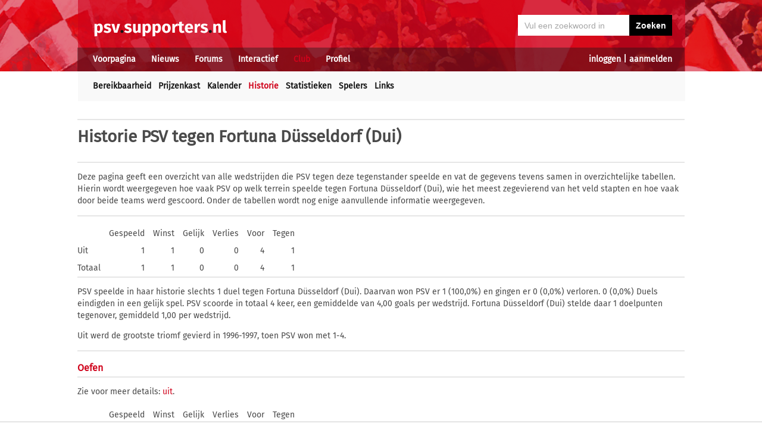

--- FILE ---
content_type: text/html; charset=UTF-8
request_url: https://psv.supporters.nl/historie/tegenstander/332/Fortuna-D%C3%BCsseldorf-Dui
body_size: 4280
content:
<!doctype html><html lang='nl'><head><script>
var msTag = {
 site: 'supporters',
 data: {
  positions: []
 }
}
</script><script async src="https://massariuscdn.com/pubs/supporters/supporters_hb_adtech_setup.js"></script>
<script src="https://tags.refinery89.com/supportersnl.js" async></script>
<title>PSV historie tegen Fortuna Düsseldorf (Dui)</title><meta name="og:type" content="article" /><link rel="canonical" href="https://psv.supporters.nl/historie/tegenstander/332/Fortuna-Düsseldorf-Dui" /><meta name="og:description" content="Een compleet historisch overzicht van alle wedstrijden die PSV tegen Fortuna Düsseldorf (Dui) speelde" /><meta name="title" content="PSV historie tegen Fortuna Düsseldorf (Dui)" /><meta name="og:title" content="PSV historie tegen Fortuna Düsseldorf (Dui)" /><meta name="og:locale" content="nl_NL" /><meta name="og:site_name" content="PSV.supporters.nl" /><script data-ad-client="ca-pub-2520000593824521" async src="https://pagead2.googlesyndication.com/pagead/js/adsbygoogle.js"></script><!-- Global site tag (gtag.js) - Google Analytics -->
<script async src="https://www.googletagmanager.com/gtag/js?id=UA-24318982-8"></script><script>
  window.dataLayer = window.dataLayer || [];
  function gtag(){dataLayer.push(arguments);}
  gtag('js', new Date());
  gtag('config', 'UA-24318982-8');
</script><script async src="//pagead2.googlesyndication.com/pagead/js/adsbygoogle.js"></script><script>
  (adsbygoogle = window.adsbygoogle || []).push({
    google_ad_client: "ca-pub-2520000593824521",
    enable_page_level_ads: true
  });
</script><meta name="viewport" content="width=device-width, initial-scale=1" /><meta http-equiv="X-UA-Compatible" content="IE=Edge" /><link rel="stylesheet" type="text/css" href="https://static.supporters.nl/css/supporters_basis_23.css" media="screen, print"><link rel="stylesheet" TYPE="text/css" href="https://static.supporters.nl/css/supporters_broad_11.css" media="screen and (min-width: 648px)"><link rel="stylesheet" TYPE="text/css" href="https://static.supporters.nl/css/supporters_broad-PSV_4.css" media="screen and (min-width: 648px)"><link rel="stylesheet" TYPE="text/css" href="https://static.supporters.nl/css/supporters_broadest_2.css" media="screen and (min-width: 984px)"><link rel="stylesheet" TYPE="text/css" href="https://static.supporters.nl/css/supporters_broadminus_2.css" media="screen and (min-width: 984px) and (max-width:1019.99px)"><link rel="stylesheet" TYPE="text/css" href="https://static.supporters.nl/css/supporters_middel_4.css" media="screen and (min-width: 648px) and (max-width:983.999px)"><link rel="stylesheet" TYPE="text/css" href="https://static.supporters.nl/css/supporters_mobile_15.css" media="screen and (max-width: 647.99px)"><link rel="stylesheet" TYPE="text/css" href="https://static.supporters.nl/css/supporters_mobile-PSV_3.css" media="screen and (max-width: 647.99px)"><!--[if (lt IE 9)&(!IEMobile)]><link rel="stylesheet" type="text/css" href="https://static.xyztec.com/css/supporters_broad_en_2.css" /><link rel="stylesheet" type="text/css" href="https://static.xyztec.com/css/supporters_basis_en_2.css" /><![endif]--><meta http-equiv="Content-Type" content="text/html;charset=UTF-8"><!--[if IE]><link rel="shortcut icon" href="https://static.supporters.nl/ico/psv.favicon.ico"><![endif]--><link rel="apple-touch-icon" sizes="57x57" href="https://static.supporters.nl/ico/psv.apple-icon-57x57.png"><link rel="apple-touch-icon" sizes="60x60" href="https://static.supporters.nl/ico/psv.apple-icon-60x60.png"><link rel="apple-touch-icon" sizes="72x72" href="https://static.supporters.nl/ico/psv.apple-icon-72x72.png"><link rel="apple-touch-icon" sizes="76x76" href="https://static.supporters.nl/ico/psv.apple-icon-76x76.png"><link rel="apple-touch-icon" sizes="114x114" href="https://static.supporters.nl/ico/psv.apple-icon-114x114.png"><link rel="apple-touch-icon" sizes="120x120" href="https://static.supporters.nl/ico/psv.apple-icon-120x120.png"><link rel="apple-touch-icon" sizes="144x144" href="https://static.supporters.nl/ico/psv.apple-icon-144x144.png"><link rel="apple-touch-icon" sizes="152x152" href="https://static.supporters.nl/ico/psv.apple-icon-152x152.png"><link rel="apple-touch-icon" sizes="180x180" href="https://static.supporters.nl/ico/psv.apple-icon-180x180.png"><link rel="icon" type="image/png" sizes="192x192"  href="https://static.supporters.nl/ico/psv.android-icon-192x192.png"><link rel="icon" type="image/png" sizes="32x32" href="https://static.supporters.nl/ico/psv.favicon-32x32.png"><link rel="icon" type="image/png" sizes="96x96" href="https://static.supporters.nl/ico/psv.favicon-96x96.png"><link rel="icon" type="image/png" sizes="16x16" href="https://static.supporters.nl/ico/psv.favicon-16x16.png"><link rel="manifest" href="/manifest.json"><meta name="msapplication-TileColor" content="#ffffff"><meta name="msapplication-TileImage" content="https://static.supporters.nl/ico/psv.ms-icon-144x144.png"><meta name="theme-color" content="#ffffff"><link rel="icon" href="https://static.supporters.nl/ico/psv.favicon.ico" /><link rel="shortcut icon" href="https://static.supporters.nl/ico/psv.favicon.ico" /><meta name="msapplication-config" content="/browserconfig.xml" /><script src="https://ajax.googleapis.com/ajax/libs/jquery/3.3.1/jquery.min.js"></script><script async
src="//pagead2.googlesyndication.com/pagead/js/adsbygoogle.js"></script>
<script>
      (adsbygoogle = window.adsbygoogle || []).push({
           google_ad_client: "ca-pub-1807126059844281",
           enable_page_level_ads: true
      });
</script></head><body><div id="supportersdiv"><header><a href='/'><img src='https://static.supporters.nl/images/transparent.png' width='100%' height=80 alt='Transparent'></a><div id='mobielmenu'><a onclick="wijzigDit('mobielmenu','navigatie','fade2');"><img src='https://static.supporters.nl/images/transparent.png' width='50%' height=36 alt='Transparent'></a><p><a onclick="wijzigDit('mobielmenu','navigatie','fade2');">Menu</a></p></div><div id="searchdiv"><form action="/zoek-en-vind" method="post" name="zoekenvind"><input id="mysearch" maxlength=40 name="zoekterm" type="search" value='Vul een zoekwoord in' onfocus="if(this.value == defaultValue) { this.value = ''; this.style.color = '#4A4A4A'; }" onblur="if(this.value == '') { this.value = defaultValue; this.style.color = '#A5A5A5'; }" required /><input type="submit" value="Zoeken" /></form></div><div id="inloglinks"><a onclick="wijzigDit('inloglinks','inlogform','fade1');">inloggen</a> | <a href='/lid-worden'>aanmelden</a></div><div id="inlogform"><div id="inlogheader">Inloggen</div><div id="inlogsluiten"><a onclick="wijzigDit('inlogform','inloglinks','normaal');"><img src='https://static.supporters.nl/images/sluiten.png' width=60 height=60 alt='Sluiten' align='right'></a></div><div id="inlogcontent"><form action="?" method="POST" autocomplete="on"><input type="hidden" name="formulier" value="inloggen"><input type="hidden" name="token" value="ee00f8f0b394333ffbd9c5bb8d87238de8add617f4c1a53c07f296a1ec27ab24197"><h6>Loginnaam</h6><p><input type="text" name="loginnaam" maxlength=25 size=11 tabindex=651 id="username" required></p><h6>Wachtwoord</h6><p><input type="password" name="wachtwoord" maxlength=25 size=11 tabindex=652 id="password" required></p><p><label><input type="checkbox" tabindex=653 name="usercookie">Inloggegevens onthouden</label></p><p><input type="submit" value="Inloggen" accesskey='S' tabindex=654></p></form><p><a href='/lid-worden'>Klik hier als je nog geen loginnaam hebt</a> of <a href='/wachtwoord'>hier als je je wachtwoord kwijt bent</a>.</p></div></div><div id="navigatie"><nav id="main-navigation"><div id='verbergmobiel'><p>Menu</p><div id="menusluiten"><a onclick="wijzigDit('navigatie','mobielmenu','normaal');"><img src='https://static.supporters.nl/images/sluiten-rood.png' width=50 height=50 alt='Sluiten' align='right'></a></div></div><ul><li onmouseover="toonMenu('0');"><a href='/' id='kop0'>Voorpagina</a></li><li onmouseover="toonMenu('1');"><a href='/nieuws/' id='kop1'>Nieuws</a></li><li onmouseover="toonMenu('2');"><a href='/forums/' id='kop2'>Forums</a></li><li onmouseover="toonMenu('3');"><a href='/interactief/' id='kop3'>Interactief</a></li><li onmouseover="toonMenu('4');"><a href='/club/' id='kop4' class='rood'>Club</a></li><li onmouseover="toonMenu('5');"><a href='/profiel/' id='kop5'>Profiel</a></li><div id='kop6'></div><div id='flap6'></div></ul></nav><nav id="sub-navigation"><ol id='flap0'><li><a href='/over-ons'>Over ons</a></li><li><a href='/social/'>Social</a></li><li><a href='/ledenlijst'>Ledenlijst</a></li><li><a href='/wie-online'>Wie online</a></li><li><a href='/zoek-en-vind'>Zoeken</a></li><li><a href='/sitemap'>Sitemap</a></li></ol><ol id='flap1'><li><a href='/nieuws/archief/'>Archief</a></li><li><a href='/wedstrijden/'>Wedstrijden</a></li><li><a href='/stand/'>Standen</a></li><li><a href='/ezine/'>E-zine</a></li><li><a href='/nieuws/twitter'>Twitter</a></li><li><a href='/nieuws/facebook'>Facebook</a></li><li><a href='/nieuws/bronnen'>Bronnen</a></li><li><a href='/wedstrijden/live'>Scorebord</a></li><li><a href='/nieuws/rss'>RSS feed</a></li></ol><ol id='flap2'><li><a href='/forums/recente-topics'>Recente topics</a></li><li><a href='/forums/regels'>Regels</a></li><li><a href='/forums/handleiding'>Handleiding</a></li></ol><ol id='flap3'><li><a href='/poll/'>Poll</a></li><li><a href='/pool/'>Pool</a></li><li><a href='/vovo/'>VoVo</a></li><li><a href='/man-van-de-wedstrijd/'>Man van de wedstrijd</a></li><li><a href='/favoriete-opstelling/'>Opstelling</a></li><li><a href='/battle/'>Battle</a></li></ol><ul id='flap4'><li><a href='/club/bereikbaarheid'>Bereikbaarheid</a></li><li><a href='/club/prijzenkast'>Prijzenkast</a></li><li><a href='/kalender/'>Kalender</a></li><li><a href='/historie/' class='rood'>Historie</a></li><li><a href='/club/statistieken/'>Statistieken</a></li><li><a href='/club/spelers'>Spelers</a></li><li><a href='/links/'>Links</a></li></ul><ol id='flap5'><li><a href='/lid-worden'>Lid worden</a></li><li><a href='/wachtwoord'>Wachtwoord</a></li><li><a href='/profiel/voorkeuren'>Mijn voorkeuren</a></li><li><a href='/pb/inbox'>Privéberichten</a></li><li><a href='/vrienden/'>Vrienden</a></li><li><a href='/actief-worden'>Actief worden</a></li><li><a href='/webmasters/'>Webmasters</a></li><li><a href='/kalender/leden'>Verjaardagen</a></li></ol></nav></div></header><div id='middelcontainer'><div class='supporterscontent'><section id="volgnummer0" class='breedteG'></section></div><div class='supporterscontent'><section id="volgnummer1" class='breedteG'><hr><h1><a href='/historie/'>Historie</a> PSV tegen Fortuna Düsseldorf (Dui)</h1><hr><p>Deze pagina geeft een overzicht van alle wedstrijden die PSV tegen deze tegenstander speelde en vat de gegevens tevens samen in overzichtelijke tabellen. Hierin wordt weergegeven hoe vaak PSV op welk terrein speelde tegen Fortuna Düsseldorf (Dui), wie het meest zegevierend van het veld stapten en hoe vaak door beide teams werd gescoord. Onder de tabellen wordt nog enige aanvullende informatie weergegeven.</p><hr><div class='smaltabel'><div class='smalregel'><div class='smalcel'></div><div class='smalcel'>Gespeeld</div><div class='smalcel'>Winst</div><div class='smalcel'>Gelijk</div><div class='smalcel'>Verlies</div><div class='smalcel'>Voor</div><div class='smalcel'>Tegen</div></div><div class='smalregel'><div class='smalcel'>Uit</div><div class='smalcel rechts'>1</div><div class='smalcel rechts'>1</div><div class='smalcel rechts'>0</div><div class='smalcel rechts'>0</div><div class='smalcel rechts'>4</div><div class='smalcel rechts'>1</div></div><div class='smalregel'><div class='smalcel'>Totaal</div><div class='smalcel rechts'>1</div><div class='smalcel rechts'>1</div><div class='smalcel rechts'>0</div><div class='smalcel rechts'>0</div><div class='smalcel rechts'>4</div><div class='smalcel rechts'>1</div></div></div><hr><p>PSV speelde in haar historie slechts 1 duel tegen Fortuna Düsseldorf (Dui). Daarvan won PSV er 1 (100,0%) en gingen er 0 (0,0%) verloren. 0 (0,0%) Duels eindigden in een gelijk spel. PSV scoorde in totaal 4 keer, een gemiddelde van 4,00 goals per wedstrijd. Fortuna Düsseldorf (Dui) stelde daar 1 doelpunten tegenover, gemiddeld 1,00 per wedstrijd.</P><p> Uit werd de grootste triomf gevierd in 1996-1997, toen PSV won met 1-4.</p><hr><h3>Oefen</h3><hr><p>Zie voor meer details: <a href='/historie/tegenstander/uit/332/4/Oefen/Fortuna-D%C3%BCsseldorf-Dui'>uit</a><?
ENDIF;
?>.</p><div class='smaltabel'><div class='smalregel'><div class='smalcel'></div><div class='smalcel'>Gespeeld</div><div class='smalcel'>Winst</div><div class='smalcel'>Gelijk</div><div class='smalcel'>Verlies</div><div class='smalcel'>Voor</div><div class='smalcel'>Tegen</div></div><div class='smalregel'><div class='smalcel'>Uit</div><div class='smalcel rechts'>1</div><div class='smalcel rechts'>1</div><div class='smalcel rechts'>0</div><div class='smalcel rechts'>0</div><div class='smalcel rechts'>4</div><div class='smalcel rechts'>1</div></div><div class='smalregel'><div class='smalcel'>Totaal</div><div class='smalcel rechts'>1</div><div class='smalcel rechts'>1</div><div class='smalcel rechts'>0</div><div class='smalcel rechts'>0</div><div class='smalcel rechts'>4</div><div class='smalcel rechts'>1</div></div></div><hr><p>PSV won 100,0% van haar duels tegen Fortuna Düsseldorf (Dui) in deze categorie wedstrijden.0,0% Van de partijen werd verloren, terwijl 0,0% geen winnaar opleverde. PSV scoorde gemiddeld 4,00 maal per wedstrijd, Fortuna Düsseldorf (Dui) 1,00 keer.</p><hr><h3>Alle wedstrijden tegen Fortuna Düsseldorf (Dui)</h3><hr><div class='smaltabel'><div class='smalregel'><div class='smalcel'><a href='/historie/seizoen/1996/1997'>1996-1997</a></div><div class='smalcel'>Oefenwedstrijden</div><div class='smalcel'>03-08-1996</div><div class='smalcel'>Fortuna Düsseldorf (Dui)-PSV</div><div class='smalcel'>1-4  (0-1)</div><div class='smalcel'></div><div class='smalcel'></div></div></div></section><div class='noppes'></div></div><div class='supporterscontent'><section id="volgnummer2" class='breedteG'></section></div><div class='supporterscontent'></section></div></div>
<footer><div id='footerbg'><div id='footernav'><div id='directnaar'><h6>Direct naar</h6><hr><ul><li><a href='/lid-worden'>Aanmelden</a> / <a onclick="wijzigDit('inloglinks','inlogform','fade');">inloggen</a></li><li><a href='/forums/'>PSV Forum</a></li><li><a href='/stand/'>Stand</a></li><li><a href='/kalender/'>Kalender</a></li><li><a href='/ezine/'>E-zine (nieuwsbrief)</a></li><li><a href='/nieuws/archief/'>Nieuwsarchief</a></li></ul></div><div id='supportersnl'><h6><a href='/over-ons/'>Over ons</a></h6><hr><ul><li><a href='/webmasters/'>Voor webmasters</a></li><li><a href='/disclaimer/'>Disclaimer</a></li><li><a href='/privacy/'>Privacy</a></li><li><a href='/adverteren/'>Adverteren</a></li><li><a href='/nieuws/archief/partnerberichten'>Partnerberichten</a></li><li><a href='/over-ons/'>Contact</a></li></ul></div><div id='populair'><h6><a href='https://www.supporters.nl/'>Supporters.nl</a></h6><hr><ul><li><a href='https://ajax.supporters.nl'>Ajax.supporters.nl</a></li><li><a href='https://feyenoord.supporters.nl'>Feyenoord.supporters.nl</a></li><li><a href='https://psv.supporters.nl'>PSV.supporters.nl</a></li><li><a href='/sitemap'>Sitemap</a></li><li><a href="/profiel/voorkeuren">Mijn voorkeuren</a></li><li><a href="#" onclick="showConsentManager()">Cookie-instellingen</a></li></ul></div></div></div><div id='copyright'>Copyright: &copy; 1999-2023 <a href='https://www.supporters.nl/'>Supporters.nl</a></div></footer>
<script async src="https://static.supporters.nl/js/supporters_general_5.js" type="text/javascript"></script></div><div id="pagina1" onclick="wijzigDit('inlogform','inloglinks','normaal');"></div><div id="pagina2" onclick="wijzigDit('navigatie','mobielmenu','normaal');"></div><!-- Go to www.addthis.com/dashboard to customize your tools --><script type="text/javascript" src="//s7.addthis.com/js/300/addthis_widget.js#pubid=ra-5b0a7aa357879ae8"></script></body></html>

--- FILE ---
content_type: text/css
request_url: https://static.supporters.nl/css/supporters_broad-PSV_4.css
body_size: 223
content:
@media screen {
 body {
  background-image:url("https://static.supporters.nl/images/PSV-Supporters-NL-buiten.png");
 }
 #supportersdiv {
  background-image:url("https://static.supporters.nl/images/PSV-Supporters-NL.png");
 }
 .spotlight1 {
  background-image:url("https://static.supporters.nl/images/psv-achtergrond-01.jpg");
 }
 .spotlight2 {
  background-image:url("https://static.supporters.nl/images/psv-achtergrond-02.jpg");
 }
 .spotlight3 {
  background-image:url("https://static.supporters.nl/images/psv-achtergrond-03.jpg");
 }
 .forumkop {
  background-image:url("https://static.supporters.nl/images/bar-psv.png");
  background-color:#C80000;
 }
 .forumaltkop {
  background-image:url("https://static.supporters.nl/images/bar-psvlogo.png");
  background-color:#C80000;
 }
}

--- FILE ---
content_type: text/css
request_url: https://static.supporters.nl/css/supporters_mobile-PSV_3.css
body_size: 215
content:
@media screen {
 body {
  background-image:url("https://static.supporters.nl/images/PSV-Supporters-NL-mobiel.png");
 }
 .spotlight1 {
  background-image:url("https://static.supporters.nl/images/psv-achtergrond-01.jpg");
 }
 .spotlight2 {
  background-image:url("https://static.supporters.nl/images/psv-achtergrond-02.jpg");
 }
 .spotlight3 {
  background-image:url("https://static.supporters.nl/images/psv-achtergrond-03.jpg");
 }
 .forumkop {
  background-image:url("https://static.supporters.nl/images/bar-psv.png");
  background-color:#C80000;
 }
 .forumaltkop {
  background-image:url("https://static.supporters.nl/images/bar-psvlogo.png");
  background-color:#C80000;
 }
}